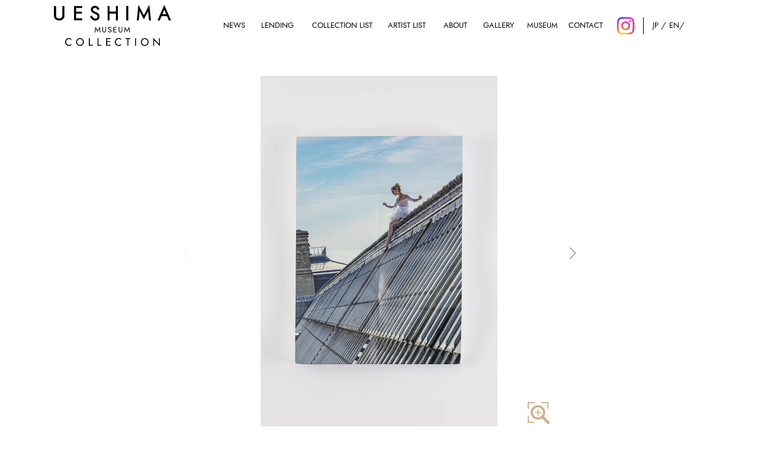

--- FILE ---
content_type: text/html; charset=UTF-8
request_url: http://www.ueshima-collection.com/collection-list/219
body_size: 19465
content:
<!DOCTYPE html>
<html lang="ja">
	<head>
		<!-- Google Tag Manager -->
		<script>(function(w,d,s,l,i){w[l]=w[l]||[];w[l].push({'gtm.start':
		new Date().getTime(),event:'gtm.js'});var f=d.getElementsByTagName(s)[0],
		j=d.createElement(s),dl=l!='dataLayer'?'&l='+l:'';j.async=true;j.src=
		'https://www.googletagmanager.com/gtm.js?id='+i+dl;f.parentNode.insertBefore(j,f);
		})(window,document,'script','dataLayer','GTM-WKD8J294');</script>
		<!-- End Google Tag Manager -->
		<!-- meta-->
		<meta charset="utf-8">
		<meta name="format-detection" content="telephone=no">
		<meta name="viewport" content="width=device-width,initial-scale=1.0,minimum-scale=1.0,user-scalable=no">
		
						<meta name="description" content="事業家・投資家として多彩な顔を持つ植島幹九郎による現代美術コレクションサイト">
				
		<title>UESHIMA MUSEUM COLLECTION</title>
		<link rel="canonical" href="https://ueshima-collection.com">
		<meta property="og:title" content="UESHIMA MUSEUM COLLECTION">

						<meta property="og:description" content="事業家・投資家として多彩な顔を持つ植島幹九郎による現代美術コレクションサイト">
						
		<meta property="og:type" content="article">
		<meta property="og:url" content="https://ueshima-collection.com">
		<meta property="og:image" content="https://d1bw7jutr5f4fb.cloudfront.net/public_window/display_images/ogp.webp">
		<meta property="og:image:width" content="1200">
		<meta property="og:image:height" content="630">
		<meta property="og:site_name" content="作品詳細 | UESHIMA MUSEUM COLLECTION">
		<meta name="twitter:card" content="summary_large_image">
		<meta name="twitter:site" content="@twitter_name">
		<meta name="twitter:title" content="UESHIMA MUSEUM COLLECTION">

						<meta name="twitter:description" content="事業家・投資家として多彩な顔を持つ植島幹九郎による現代美術コレクションサイト">
				
		<meta name="twitter:image" content="https://d1bw7jutr5f4fb.cloudfront.net/public_window/display_images/ogp.webp">
		<meta name="twitter:domain" content="https://ueshima-collection.com">
		<meta name="keywords" content="植島,ueshima,コレクション,collection,現代アート,comtenporary art,現代美術,東京,日本,Japan,art collection,">
		<link rel="icon" href="https://d1bw7jutr5f4fb.cloudfront.net/public_window/display_images/favicon.ico">
		<!-- stylesheet-->
		<link href="https://fonts.googleapis.com/css2?family=Noto+Sans+JP:wght@300&amp;display=swap" rel="stylesheet">
		<link href="https://fonts.googleapis.com/css2?family=Marcellus&amp;display=swap" rel="stylesheet">
		<link href="https://indestructibletype-fonthosting.github.io/renner.css" rel="stylesheet" type="text/css" charset="utf-8">
		<link href="http://www.ueshima-collection.com/assets/css/style.css?20250814121525" rel="stylesheet">
		<link href="http://www.ueshima-collection.com/assets/css/swiper-bundle.min.css?20230119160900" rel="stylesheet">

		<style>
			@media  screen and (min-width: 960px) {
				.modal__content--item .wrap__slide-list--modal::before{
					background-image: url("https://d1bw7jutr5f4fb.cloudfront.net/public_window/display_images/img_loupe.svg");
				}
			}
		</style>
	
<script type="text/javascript" class="flasher-js">(function() {    var rootScript = 'https://cdn.jsdelivr.net/npm/@flasher/flasher@1.3.2/dist/flasher.min.js';    var FLASHER_FLASH_BAG_PLACE_HOLDER = {};    var options = mergeOptions([], FLASHER_FLASH_BAG_PLACE_HOLDER);    function mergeOptions(first, second) {        return {            context: merge(first.context || {}, second.context || {}),            envelopes: merge(first.envelopes || [], second.envelopes || []),            options: merge(first.options || {}, second.options || {}),            scripts: merge(first.scripts || [], second.scripts || []),            styles: merge(first.styles || [], second.styles || []),        };    }    function merge(first, second) {        if (Array.isArray(first) && Array.isArray(second)) {            return first.concat(second).filter(function(item, index, array) {                return array.indexOf(item) === index;            });        }        return Object.assign({}, first, second);    }    function renderOptions(options) {        if(!window.hasOwnProperty('flasher')) {            console.error('Flasher is not loaded');            return;        }        requestAnimationFrame(function () {            window.flasher.render(options);        });    }    function render(options) {        if ('loading' !== document.readyState) {            renderOptions(options);            return;        }        document.addEventListener('DOMContentLoaded', function() {            renderOptions(options);        });    }    if (1 === document.querySelectorAll('script.flasher-js').length) {        document.addEventListener('flasher:render', function (event) {            render(event.detail);        });            }    if (window.hasOwnProperty('flasher') || !rootScript || document.querySelector('script[src="' + rootScript + '"]')) {        render(options);    } else {        var tag = document.createElement('script');        tag.setAttribute('src', rootScript);        tag.setAttribute('type', 'text/javascript');        tag.onload = function () {            render(options);        };        document.head.appendChild(tag);    }})();</script>
</head>
		<body class="preload">
		<!-- Google Tag Manager (noscript) -->
<noscript><iframe src="https://www.googletagmanager.com/ns.html?id=GTM-WKD8J294"
height="0" width="0" style="display:none;visibility:hidden"></iframe></noscript>
<!-- End Google Tag Manager (noscript) -->		<div id="wrapper__collection-list">
			<!-- header-->
			<header id="header">
    <div class='logo sp'><a href='http://www.ueshima-collection.com'><img src='https://d1bw7jutr5f4fb.cloudfront.net/public_window/display_images/ueshima-collection-logo.svg' alt='UESHIMA MUSEUM COLLECTION'></a></div>
    <nav>
        <button class='sns-btn' type='button'><a href='https://www.instagram.com/ueshima_museum/'><img class='sns-pc' src='https://d1bw7jutr5f4fb.cloudfront.net/public_window/display_images/instagram-bg.svg'></a></button>
        <button class="menu-btn js-btn" type="button"><span class="menu-btn-line"></span></button>
        <ul class="nav-list">
            <li><a href='http://www.ueshima-collection.com'>
                <img class='pc' src='https://d1bw7jutr5f4fb.cloudfront.net/public_window/display_images/ueshima-collection-logo.svg' alt='UESHIMA MUSEUM COLLECTION'>
                <img class='sp' src='https://d1bw7jutr5f4fb.cloudfront.net/public_window/display_images/ueshima-collection-logo_w.svg' alt='UESHIMA MUSEUM COLLECTION'></a>
            </li>
            <li><a href="http://www.ueshima-collection.com/news">NEWS </a></li>
            <li><a href="http://www.ueshima-collection.com/lending">LENDING</a></li>
            <li><a href="http://www.ueshima-collection.com/collection-list">COLLECTION LIST</a></li>
            <li><a href="http://www.ueshima-collection.com/artist-list">ARTIST LIST</a></li>
            <li><a href="http://www.ueshima-collection.com/about">ABOUT</a></li>
            <li><a href="http://www.ueshima-collection.com/gallery">GALLERY</a></li>
                        <li><a href="https://ueshima-museum.com/">MUSEUM</a></li>
            <li><a href="mailto:art@naturali.co.jp">CONTACT</a></li>
            <li>
                <ul class="nav-list--sns">
                    <!-- <li><a href="https://www.instagram.com/ueshima_collection/"><img class="pc" src="http://www.ueshima-collection.com/assets/img/logo_sns_instagram.svg"><img class="sp" src="http://www.ueshima-collection.com/assets/img/logo_sns_instagram_w.svg"></a></li> -->
                    <li><a href='https://www.instagram.com/ueshima_museum/'>
                        <img class='pc' src='https://d1bw7jutr5f4fb.cloudfront.net/public_window/display_images/instagram.svg'>
                        <img class='sp' src='https://d1bw7jutr5f4fb.cloudfront.net/public_window/display_images/instagram.svg'></a>
                    </li>
                    <!--<li> <a href="#"><img class="pc" src="http://www.ueshima-collection.com/assets/img/logo_sns_fb.svg"><img class="sp" src="http://www.ueshima-collection.com/assets/img/logo_sns_fb_w.svg"></a> </li>-->
                    <!--<li> <a href="#"><img class="pc" src="http://www.ueshima-collection.com/assets/img/logo_sns_twitter.svg"><img class="sp" src="http://www.ueshima-collection.com/assets/img/logo_sns_twitter_w.svg"></a> </li>-->
                </ul>
            </li>
            <li>
                <ul class="nav-list--lang">
                    
			        
                    
                    
                                            
                                                        

                                
                                                                    <li><a href="http://www.ueshima-collection.com/collection-list/219">JP</a></li>
                                
                                
                                                                    <li><a href="http://www.ueshima-collection.com/en/collection-list/219">EN</a></li>
                                
                                
                                                                    <li></li>
                                
                                                                    </ul>
            </li>
        </ul>
    </nav>
</header>

			
			
			<section>
				<div class="inner__collection-list">
					<div class="modal__content--item">
						<div class="wrap__slide-list--modal">
							<div class="swiper slide-list--modal modal__1">
								<div class="swiper-wrapper inner__slide-list--modal">
									
																														<div class="swiper-slide">
												<img class="light-zoom" src="https://d1bw7jutr5f4fb.cloudfront.net/public_window/display_images/collection-219_thumb-1.webp" alt="&lt;a href=&quot;http://www.ueshima-collection.com/artist-list/87&quot; style=&quot;color:inherit&quot;&gt;JR&lt;/a&gt;:Ballet, Sur les Toits du Louvre #2, Vertical, Paper Block, Paris, France">
											</div>
																					<div class="swiper-slide">
												<img class="light-zoom" src="https://d1bw7jutr5f4fb.cloudfront.net/public_window/display_images/collection-219_thumb-2.webp" alt="&lt;a href=&quot;http://www.ueshima-collection.com/artist-list/87&quot; style=&quot;color:inherit&quot;&gt;JR&lt;/a&gt;:Ballet, Sur les Toits du Louvre #2, Vertical, Paper Block, Paris, France">
											</div>
																					<div class="swiper-slide">
												<img class="light-zoom" src="https://d1bw7jutr5f4fb.cloudfront.net/public_window/display_images/collection-219_thumb-3.webp" alt="&lt;a href=&quot;http://www.ueshima-collection.com/artist-list/87&quot; style=&quot;color:inherit&quot;&gt;JR&lt;/a&gt;:Ballet, Sur les Toits du Louvre #2, Vertical, Paper Block, Paris, France">
											</div>
																					<div class="swiper-slide">
												<img class="light-zoom" src="https://d1bw7jutr5f4fb.cloudfront.net/public_window/display_images/collection-219_thumb-4.webp" alt="&lt;a href=&quot;http://www.ueshima-collection.com/artist-list/87&quot; style=&quot;color:inherit&quot;&gt;JR&lt;/a&gt;:Ballet, Sur les Toits du Louvre #2, Vertical, Paper Block, Paris, France">
											</div>
																					<div class="swiper-slide">
												<img class="light-zoom" src="https://d1bw7jutr5f4fb.cloudfront.net/public_window/display_images/collection-219_thumb-5.webp" alt="&lt;a href=&quot;http://www.ueshima-collection.com/artist-list/87&quot; style=&quot;color:inherit&quot;&gt;JR&lt;/a&gt;:Ballet, Sur les Toits du Louvre #2, Vertical, Paper Block, Paris, France">
											</div>
																					<div class="swiper-slide">
												<img class="light-zoom" src="https://d1bw7jutr5f4fb.cloudfront.net/public_window/display_images/collection-219_thumb-6.webp" alt="&lt;a href=&quot;http://www.ueshima-collection.com/artist-list/87&quot; style=&quot;color:inherit&quot;&gt;JR&lt;/a&gt;:Ballet, Sur les Toits du Louvre #2, Vertical, Paper Block, Paris, France">
											</div>
																											</div>
							</div>
							<div class="swiper-button-prev"></div>
							<div class="swiper-button-next"></div>
						</div>
						<div class="wrap__slide-list--thumbnail">
							<div class="swiper slide-list--thumbnail thumbnail__1">
								<ul class="swiper-wrapper inner__slide-list--thumbnail">
																			
																					<li class="swiper-slide"><img src="https://d1bw7jutr5f4fb.cloudfront.net/public_window/display_images/collection-219_thumb-1.webp" alt="&lt;a href=&quot;http://www.ueshima-collection.com/artist-list/87&quot; style=&quot;color:inherit&quot;&gt;JR&lt;/a&gt;:Ballet, Sur les Toits du Louvre #2, Vertical, Paper Block, Paris, France"></li>
																					<li class="swiper-slide"><img src="https://d1bw7jutr5f4fb.cloudfront.net/public_window/display_images/collection-219_thumb-2.webp" alt="&lt;a href=&quot;http://www.ueshima-collection.com/artist-list/87&quot; style=&quot;color:inherit&quot;&gt;JR&lt;/a&gt;:Ballet, Sur les Toits du Louvre #2, Vertical, Paper Block, Paris, France"></li>
																					<li class="swiper-slide"><img src="https://d1bw7jutr5f4fb.cloudfront.net/public_window/display_images/collection-219_thumb-3.webp" alt="&lt;a href=&quot;http://www.ueshima-collection.com/artist-list/87&quot; style=&quot;color:inherit&quot;&gt;JR&lt;/a&gt;:Ballet, Sur les Toits du Louvre #2, Vertical, Paper Block, Paris, France"></li>
																					<li class="swiper-slide"><img src="https://d1bw7jutr5f4fb.cloudfront.net/public_window/display_images/collection-219_thumb-4.webp" alt="&lt;a href=&quot;http://www.ueshima-collection.com/artist-list/87&quot; style=&quot;color:inherit&quot;&gt;JR&lt;/a&gt;:Ballet, Sur les Toits du Louvre #2, Vertical, Paper Block, Paris, France"></li>
																					<li class="swiper-slide"><img src="https://d1bw7jutr5f4fb.cloudfront.net/public_window/display_images/collection-219_thumb-5.webp" alt="&lt;a href=&quot;http://www.ueshima-collection.com/artist-list/87&quot; style=&quot;color:inherit&quot;&gt;JR&lt;/a&gt;:Ballet, Sur les Toits du Louvre #2, Vertical, Paper Block, Paris, France"></li>
																					<li class="swiper-slide"><img src="https://d1bw7jutr5f4fb.cloudfront.net/public_window/display_images/collection-219_thumb-6.webp" alt="&lt;a href=&quot;http://www.ueshima-collection.com/artist-list/87&quot; style=&quot;color:inherit&quot;&gt;JR&lt;/a&gt;:Ballet, Sur les Toits du Louvre #2, Vertical, Paper Block, Paris, France"></li>
																											</ul>
							</div>
						</div>
						<dl>
							<dt>
								
								<div class="detail__item--name"><a href="http://www.ueshima-collection.com/artist-list/87" style="color:inherit">JR</a></div>

								
								<div class="detail__item--ttl">
									Ballet, Sur les Toits du Louvre #2, Vertical, Paper Block, Paris, France
								</div>
							</dt>
							<dd>
								<div class="detail__item--txt">
									
									Year: 2021<br>


Medium: color print, synthetic plaster<br>


    Dimensions: 55 x 40 x 8 cm (21 5/8 x 15 3/4 x 3 1/8 in.)<br>







                Acquired from PERROTIN, 2022<br>
    								</div>

								
								JRはCOVID-19の影響でパリが都市封鎖されている最中も様々なプロジェクトを街中で実行していた。本作はルーブル美術館のルーフトップに佇むバレエ・ダンサーを写した写真をベースとしている。JRは2014年からバレエ・ダンサーとのコラボレーション・プロジェクトを続けている。このシリーズは夢想のような情景の優美さだけではなく、現実の行為を記したドキュメントであることに目を向ける必要がある。特に本作の作られた2021年は都市封鎖に合わせてルーブルをはじめとするパリ市内の美術館は実に7ヶ月もの間門扉を閉ざしていた。人々の雑踏が消え、芸術の街から芸術が閉ざされた異様さの中にあって、空と地上の境目にふわりと佇むバレエ・ダンサーの姿は地上の重苦しさなど消え失せてしまったかのような軽やかさがある。もう一点、本作において特筆すべきは、小さく折りたたんだ紙を開いて折り目が伸び切らないままのようなぎこちない造形にある。JRはペーパー・ブロックと呼称しているようだが、この不思議な造形に正面から相対すると、今にもひらひらと風に乗って中空へ舞い上がってしまうのではないかと想像させる。しかし、ひとたび作品の横に回り込めば分かる通り化学石膏の分厚い塊(まさにブロック)である本作は、その印象を大きく裏切って恐ろしい重さを見た目の軽さの裏に隠している。
							</dd>
						</dl>

						
						<div class="wrap__list--past">
                <h4 class="content__list--past-ttl">展示会履歴</h4>
        <ul class="content__list--past">
            <li>
                <ul class="detail__list--past">
                    <li class="detail__txt--info">2022年 Art Collaboration Kyoto<br />
<a href="https://a-c-k.jp/">https://a-c-k.jp/</a></li>
                </ul>
            </li>
        </ul>
    </div>
					</div>
				</div>

				
									
					<div class="container__btn--ap">
						<a href="http://www.ueshima-collection.com/artist-list/87">
							Artist Profile
						</a>
					</div>
								
				
				<div class="container__btn--top"><a href="http://www.ueshima-collection.com">TOP</a></div>
			</section>
			<!-- footer-->
			<footer> 
    <div class="detail__logo--bottom"><a href="http://www.ueshima-collection.com"><img src="https://d1bw7jutr5f4fb.cloudfront.net/public_window/display_images/ueshima-collection-logo_w.svg" alt="UESHIMA MUSEUM COLLECTION"></a></div>
    <div class="detail__txt--copy">
    &copy; UESHIMA MUSEUM COLLECTION</div>

    
                <div class="detail__txt--caution">
                本サイトに掲載されているデータは著作権の保護の対象となります。無許可での転載・転用はご遠慮ください。<br>Any materials on this website are protected by the copyright law. <br class="sp">No reproduction without permission allowed.
            </div>
            </footer>
		</div>
		<script src="//ajax.googleapis.com/ajax/libs/jquery/3.6.0/jquery.min.js"
			integrity="sha256-/xUj+3OJU5yExlq6GSYGSHk7tPXikynS7ogEvDej/m4=" crossorigin="anonymous"></script>
		<script src="https://cdn.jsdelivr.net/jquery.mixitup/latest/jquery.mixitup.min.js"></script>
		<script src="http://www.ueshima-collection.com/assets/js/swiper-bundle.min.js?20230119160900"></script>
		<script src="http://www.ueshima-collection.com/assets/js/paginathing.min.js?20230119160900"></script>
		<script src="http://www.ueshima-collection.com/assets/js/index.js?20250814121525"></script>
	</body>
</html>


--- FILE ---
content_type: image/svg+xml
request_url: https://d1bw7jutr5f4fb.cloudfront.net/public_window/display_images/img_loupe.svg
body_size: 487
content:
<?xml version="1.0" encoding="utf-8"?>
<!-- Generator: Adobe Illustrator 26.3.1, SVG Export Plug-In . SVG Version: 6.00 Build 0)  -->
<svg version="1.1" id="レイヤー_1" xmlns="http://www.w3.org/2000/svg" xmlns:xlink="http://www.w3.org/1999/xlink" x="0px"
	 y="0px" viewBox="0 0 60 60" style="enable-background:new 0 0 60 60;" xml:space="preserve">
<style type="text/css">
	.st0{opacity:0.5;}
	.st1{fill:#FFFFFF;}
	.st2{fill:none;stroke:#D1AF8F;stroke-width:2.8346;stroke-miterlimit:10;}
	.st3{fill:none;stroke:#D1AF8F;stroke-width:5.6693;stroke-miterlimit:10;}
	.st4{fill:#D1AF8F;}
	.st5{fill:none;stroke:#D1AF8F;stroke-width:2.8346;stroke-linecap:round;stroke-miterlimit:10;}
</style>
<g class="st0">
	<g>
		<rect x="3" y="3" class="st1" width="49.7" height="49.7"/>
	</g>
</g>
<g>
	<g>
		<polyline class="st2" points="2.9,18.9 2.9,2.9 18.9,2.9 		"/>
		<polyline class="st2" points="36.8,2.9 52.9,2.9 52.9,18.9 		"/>
		<polyline class="st2" points="18.9,52.9 2.9,52.9 2.9,36.8 		"/>
	</g>
	<g>
		<circle class="st3" cx="27.6" cy="27.8" r="15.6"/>
		<g>
			<path class="st4" d="M40.8,35.8L39,39.7l-3.2,1.1l15.3,15.3c0.7,0.7,1.6,1,2.5,1c0.9,0,1.8-0.3,2.5-1c1.4-1.4,1.4-3.6,0-5
				L40.8,35.8L40.8,35.8z"/>
		</g>
	</g>
	<g>
		<line class="st5" x1="20.9" y1="27.9" x2="34.9" y2="27.9"/>
		<line class="st5" x1="27.9" y1="20.8" x2="27.9" y2="34.9"/>
	</g>
</g>
</svg>


--- FILE ---
content_type: image/svg+xml
request_url: https://d1bw7jutr5f4fb.cloudfront.net/public_window/display_images/ueshima-collection-logo_w.svg
body_size: 1928
content:
<?xml version="1.0" encoding="UTF-8"?>
<svg id="_レイヤー_2" data-name="レイヤー 2" xmlns="http://www.w3.org/2000/svg" viewBox="0 0 325 115">
  <defs>
    <style>
      .cls-1 {
        fill: #fff;
      }
    </style>
  </defs>
  <g id="white">
    <g>
      <polygon class="cls-1" points="126.11 66.51 127.24 76.78 129.09 76.78 127.24 60.82 121.16 71.83 115.08 60.82 113.23 76.78 115.08 76.78 116.21 66.51 121.16 75.37 126.11 66.51"/>
      <path class="cls-1" d="m142.69,71.79c0,1.07-.29,1.92-.86,2.54-.57.62-1.39.93-2.47.93s-1.89-.31-2.46-.93c-.57-.62-.86-1.47-.86-2.54v-10.21h-1.85v10.21c0,1.54.47,2.79,1.42,3.76.95.97,2.2,1.46,3.75,1.46s2.8-.48,3.75-1.46c.95-.97,1.42-2.22,1.42-3.76v-10.21h-1.85v10.21Z"/>
      <path class="cls-1" d="m155.85,68.18c-1.16-.43-2.04-.86-2.63-1.27-.59-.41-.89-.95-.89-1.62s.22-1.2.67-1.59c.45-.39,1.06-.59,1.83-.59s1.37.22,1.85.67c.48.45.92,1.06,1.33,1.82l1.5-1c-.35-.87-.93-1.63-1.76-2.28-.83-.65-1.8-.98-2.93-.98-1.26,0-2.31.35-3.15,1.05-.84.7-1.26,1.62-1.26,2.75,0,1.94,1.27,3.37,3.82,4.28.54.19.97.37,1.31.53.34.17.71.38,1.1.64.39.26.68.58.87.94s.28.79.28,1.25c0,.77-.22,1.37-.66,1.8-.44.43-1.09.65-1.94.65-.9,0-1.67-.29-2.3-.87-.64-.58-1.19-1.42-1.67-2.52l-1.56.93c.49,1.27,1.22,2.29,2.17,3.05.96.76,2.04,1.14,3.26,1.14,1.48,0,2.62-.39,3.42-1.18.8-.79,1.21-1.84,1.21-3.16,0-2.04-1.28-3.53-3.84-4.48Z"/>
      <polygon class="cls-1" points="173.71 75.04 166.87 75.04 166.87 69.4 173.27 69.4 173.27 67.66 166.87 67.66 166.87 63.31 173.71 63.31 173.71 61.58 165.02 61.58 165.02 76.78 173.71 76.78 173.71 75.04"/>
      <path class="cls-1" d="m187.96,71.79c0,1.07-.29,1.92-.86,2.54-.57.62-1.39.93-2.47.93s-1.89-.31-2.47-.93c-.57-.62-.86-1.47-.86-2.54v-10.21h-1.85v10.21c0,1.54.47,2.79,1.42,3.76.95.97,2.2,1.46,3.75,1.46s2.8-.48,3.75-1.46c.95-.97,1.42-2.22,1.42-3.76v-10.21h-1.85v10.21Z"/>
      <polygon class="cls-1" points="207.79 66.51 208.92 76.78 210.77 76.78 208.92 60.82 202.84 71.83 196.76 60.82 194.91 76.78 196.76 76.78 197.89 66.51 202.84 75.37 207.79 66.51"/>
      <g>
        <path class="cls-1" d="m34.22,95.73c-2.03,2.05-3.04,4.62-3.04,7.72s1.01,5.67,3.04,7.72c2.03,2.05,4.51,3.08,7.46,3.08,2.76,0,5.01-.77,6.75-2.31v-3.36c-1.64,2.08-3.89,3.12-6.75,3.12-2.12,0-3.95-.78-5.49-2.34-1.54-1.56-2.31-3.53-2.31-5.91s.77-4.35,2.31-5.91c1.54-1.56,3.37-2.34,5.49-2.34,2.86,0,5.11,1.04,6.75,3.12v-3.36c-1.74-1.54-3.99-2.31-6.75-2.31-2.94,0-5.42,1.03-7.46,3.08Z"/>
        <path class="cls-1" d="m72.28,92.65c-3.06,0-5.6,1.03-7.62,3.09-2.02,2.06-3.03,4.63-3.03,7.71s1.01,5.65,3.03,7.71c2.02,2.06,4.56,3.09,7.62,3.09s5.6-1.03,7.62-3.09c2.02-2.06,3.03-4.63,3.03-7.71s-1.01-5.65-3.03-7.71c-2.02-2.06-4.56-3.09-7.62-3.09Zm5.7,16.71c-1.5,1.56-3.4,2.34-5.7,2.34s-4.2-.78-5.7-2.34c-1.5-1.56-2.25-3.53-2.25-5.91s.75-4.35,2.25-5.91c1.5-1.56,3.4-2.34,5.7-2.34s4.2.78,5.7,2.34c1.5,1.56,2.25,3.53,2.25,5.91s-.75,4.35-2.25,5.91Z"/>
        <polygon class="cls-1" points="99.58 92.95 97.03 92.95 97.03 113.95 107.83 113.95 107.83 111.55 99.58 111.55 99.58 92.95"/>
        <polygon class="cls-1" points="123.58 92.95 121.03 92.95 121.03 113.95 131.83 113.95 131.83 111.55 123.58 111.55 123.58 92.95"/>
        <polygon class="cls-1" points="145.03 113.95 157.03 113.95 157.03 111.55 147.58 111.55 147.58 103.75 156.42 103.75 156.42 101.35 147.58 101.35 147.58 95.35 157.03 95.35 157.03 92.95 145.03 92.95 145.03 113.95"/>
        <path class="cls-1" d="m172.07,95.73c-2.03,2.05-3.04,4.62-3.04,7.72s1.01,5.67,3.04,7.72c2.03,2.05,4.51,3.08,7.46,3.08,2.76,0,5.01-.77,6.75-2.31v-3.36c-1.64,2.08-3.89,3.12-6.75,3.12-2.12,0-3.95-.78-5.49-2.34-1.54-1.56-2.31-3.53-2.31-5.91s.77-4.35,2.31-5.91c1.54-1.56,3.37-2.34,5.49-2.34,2.86,0,5.11,1.04,6.75,3.12v-3.36c-1.74-1.54-3.99-2.31-6.75-2.31-2.94,0-5.43,1.03-7.46,3.08Z"/>
        <polygon class="cls-1" points="198.57 95.35 203.97 95.35 203.97 113.95 206.52 113.95 206.52 95.35 211.92 95.35 211.92 92.95 198.57 92.95 198.57 95.35"/>
        <rect class="cls-1" x="225.12" y="92.95" width="2.55" height="21"/>
        <path class="cls-1" d="m251.82,92.65c-3.06,0-5.6,1.03-7.62,3.09-2.02,2.06-3.03,4.63-3.03,7.71s1.01,5.65,3.03,7.71c2.02,2.06,4.56,3.09,7.62,3.09s5.6-1.03,7.62-3.09c2.02-2.06,3.03-4.63,3.03-7.71s-1.01-5.65-3.03-7.71c-2.02-2.06-4.56-3.09-7.62-3.09Zm5.7,16.71c-1.5,1.56-3.4,2.34-5.7,2.34s-4.2-.78-5.7-2.34c-1.5-1.56-2.25-3.53-2.25-5.91s.75-4.35,2.25-5.91c1.5-1.56,3.4-2.34,5.7-2.34s4.2.78,5.7,2.34c1.5,1.56,2.25,3.53,2.25,5.91s-.75,4.35-2.25,5.91Z"/>
        <polygon class="cls-1" points="291.27 108.58 275.38 91.9 275.38 113.95 277.92 113.95 277.92 98.32 293.82 115 293.82 92.95 291.27 92.95 291.27 108.58"/>
      </g>
      <g>
        <path class="cls-1" d="m23.19,30.06c0,2.56-.74,4.6-2.2,6.06-1.46,1.47-3.6,2.21-6.38,2.21s-4.92-.74-6.38-2.21c-1.46-1.47-2.2-3.51-2.2-6.06V3.78H0v26.28c0,4,1.36,7.32,4.04,9.85,2.67,2.53,6.23,3.81,10.58,3.81s7.9-1.28,10.58-3.81c2.68-2.54,4.04-5.85,4.04-9.85V3.78h-6.04v26.28Z"/>
        <polygon class="cls-1" points="78.46 37.78 61.53 37.78 61.53 24.52 77.38 24.52 77.38 19.14 61.53 19.14 61.53 9.17 78.46 9.17 78.46 3.78 55.97 3.78 55.97 43.17 78.46 43.17 78.46 37.78"/>
        <path class="cls-1" d="m114.76,38.49c-2.11,0-3.86-.68-5.35-2.08-1.52-1.42-2.87-3.53-4.02-6.26l-.23-.54-4.71,2.9.14.39c1.24,3.32,3.1,6.01,5.52,8,2.45,2,5.26,3.02,8.38,3.02,3.77,0,6.74-1.07,8.82-3.17,2.07-2.1,3.13-4.93,3.13-8.41,0-5.41-3.31-9.41-9.83-11.88-2.81-1.09-4.96-2.16-6.39-3.18-1.34-.96-1.99-2.18-1.99-3.72s.49-2.77,1.5-3.67c1.01-.91,2.42-1.37,4.18-1.37s3.12.52,4.22,1.58c1.14,1.1,2.21,2.62,3.18,4.52l.26.51,4.5-3.09-.14-.37c-.89-2.29-2.4-4.31-4.5-6.02-2.12-1.73-4.67-2.61-7.57-2.61-3.23,0-5.96.94-8.12,2.81-2.18,1.88-3.29,4.37-3.29,7.39,0,5.16,3.29,8.99,9.78,11.38,1.3.47,2.37.92,3.2,1.33.82.41,1.71.95,2.66,1.6.89.61,1.56,1.36,1.98,2.22.43.87.65,1.87.65,2.96,0,1.81-.5,3.24-1.5,4.25-.99,1-2.49,1.51-4.45,1.51Z"/>
        <polygon class="cls-1" points="154.17 24.53 172.13 24.53 172.13 43.56 177.31 43.56 177.31 3.39 172.13 3.39 172.13 19.06 154.17 19.06 154.17 3.39 148.98 3.39 148.98 43.56 154.17 43.56 154.17 24.53"/>
        <rect class="cls-1" x="200.49" y="3.39" width="5.76" height="40.17"/>
        <polygon class="cls-1" points="249.44 29.28 234.39 0 229.68 43.76 235.16 43.76 237.77 18.23 249.44 40.67 261.1 18.23 263.72 43.76 269.2 43.76 264.49 0 249.44 29.28"/>
        <path class="cls-1" d="m306.05.69l-18.96,42.87h6.41l4.98-11.75h15.12l4.98,11.75h6.41L306.05.69Zm0,13.32l5.23,12.32h-10.46l5.23-12.32Z"/>
      </g>
    </g>
  </g>
</svg>